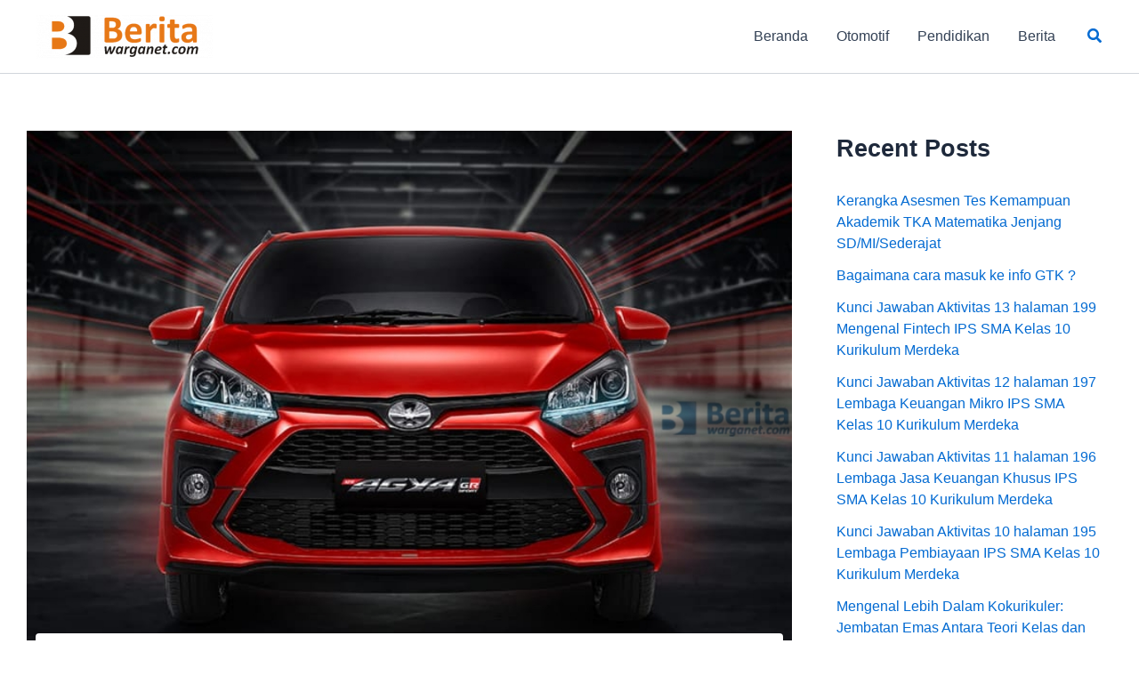

--- FILE ---
content_type: text/html; charset=utf-8
request_url: https://www.google.com/recaptcha/api2/aframe
body_size: 267
content:
<!DOCTYPE HTML><html><head><meta http-equiv="content-type" content="text/html; charset=UTF-8"></head><body><script nonce="RIQG7OYgaYccvbJAc7Rh3A">/** Anti-fraud and anti-abuse applications only. See google.com/recaptcha */ try{var clients={'sodar':'https://pagead2.googlesyndication.com/pagead/sodar?'};window.addEventListener("message",function(a){try{if(a.source===window.parent){var b=JSON.parse(a.data);var c=clients[b['id']];if(c){var d=document.createElement('img');d.src=c+b['params']+'&rc='+(localStorage.getItem("rc::a")?sessionStorage.getItem("rc::b"):"");window.document.body.appendChild(d);sessionStorage.setItem("rc::e",parseInt(sessionStorage.getItem("rc::e")||0)+1);localStorage.setItem("rc::h",'1769104286304');}}}catch(b){}});window.parent.postMessage("_grecaptcha_ready", "*");}catch(b){}</script></body></html>